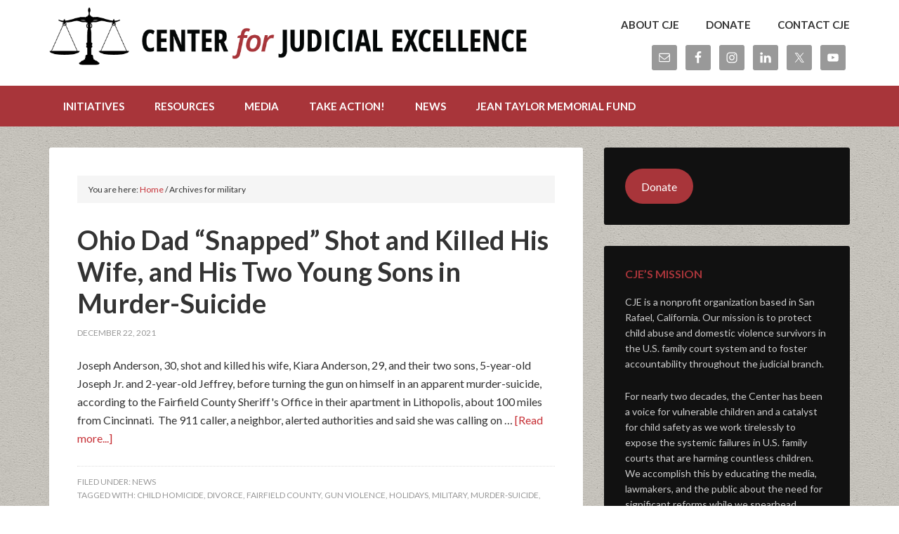

--- FILE ---
content_type: text/html; charset=UTF-8
request_url: https://centerforjudicialexcellence.org/tag/military/
body_size: 9540
content:
<!DOCTYPE html>
<html lang="en-US">
<head >
<meta charset="UTF-8" />
		<meta name="robots" content="noindex" />
		<meta name="viewport" content="width=device-width, initial-scale=1" />
<title>military – Center for Judicial Excellence</title>
<meta name='robots' content='max-image-preview:large' />
	<style>img:is([sizes="auto" i], [sizes^="auto," i]) { contain-intrinsic-size: 3000px 1500px }</style>
	
			<style type="text/css">
				.slide-excerpt { width: 35%; }
				.slide-excerpt { bottom: 0; }
				.slide-excerpt { left: 0; }
				.flexslider { max-width: 6912px; max-height: 3456px; }
				.slide-image { max-height: 3456px; }
			</style>
			<style type="text/css">
				@media only screen
				and (min-device-width : 320px)
				and (max-device-width : 480px) {
					.slide-excerpt { display: none !important; }
				}
			</style> <link rel='dns-prefetch' href='//stats.wp.com' />
<link rel='dns-prefetch' href='//fonts.googleapis.com' />
<link rel='dns-prefetch' href='//v0.wordpress.com' />
<link rel='preconnect' href='//i0.wp.com' />
<link rel="alternate" type="application/rss+xml" title="Center for Judicial Excellence &raquo; Feed" href="https://centerforjudicialexcellence.org/feed/" />
<link rel="alternate" type="application/rss+xml" title="Center for Judicial Excellence &raquo; Comments Feed" href="https://centerforjudicialexcellence.org/comments/feed/" />
<link rel="alternate" type="application/rss+xml" title="Center for Judicial Excellence &raquo; military Tag Feed" href="https://centerforjudicialexcellence.org/tag/military/feed/" />
<link rel="canonical" href="https://centerforjudicialexcellence.org/tag/military/" />
<script type="text/javascript">
/* <![CDATA[ */
window._wpemojiSettings = {"baseUrl":"https:\/\/s.w.org\/images\/core\/emoji\/15.0.3\/72x72\/","ext":".png","svgUrl":"https:\/\/s.w.org\/images\/core\/emoji\/15.0.3\/svg\/","svgExt":".svg","source":{"concatemoji":"https:\/\/centerforjudicialexcellence.org\/wp-includes\/js\/wp-emoji-release.min.js?ver=6.7.4"}};
/*! This file is auto-generated */
!function(i,n){var o,s,e;function c(e){try{var t={supportTests:e,timestamp:(new Date).valueOf()};sessionStorage.setItem(o,JSON.stringify(t))}catch(e){}}function p(e,t,n){e.clearRect(0,0,e.canvas.width,e.canvas.height),e.fillText(t,0,0);var t=new Uint32Array(e.getImageData(0,0,e.canvas.width,e.canvas.height).data),r=(e.clearRect(0,0,e.canvas.width,e.canvas.height),e.fillText(n,0,0),new Uint32Array(e.getImageData(0,0,e.canvas.width,e.canvas.height).data));return t.every(function(e,t){return e===r[t]})}function u(e,t,n){switch(t){case"flag":return n(e,"\ud83c\udff3\ufe0f\u200d\u26a7\ufe0f","\ud83c\udff3\ufe0f\u200b\u26a7\ufe0f")?!1:!n(e,"\ud83c\uddfa\ud83c\uddf3","\ud83c\uddfa\u200b\ud83c\uddf3")&&!n(e,"\ud83c\udff4\udb40\udc67\udb40\udc62\udb40\udc65\udb40\udc6e\udb40\udc67\udb40\udc7f","\ud83c\udff4\u200b\udb40\udc67\u200b\udb40\udc62\u200b\udb40\udc65\u200b\udb40\udc6e\u200b\udb40\udc67\u200b\udb40\udc7f");case"emoji":return!n(e,"\ud83d\udc26\u200d\u2b1b","\ud83d\udc26\u200b\u2b1b")}return!1}function f(e,t,n){var r="undefined"!=typeof WorkerGlobalScope&&self instanceof WorkerGlobalScope?new OffscreenCanvas(300,150):i.createElement("canvas"),a=r.getContext("2d",{willReadFrequently:!0}),o=(a.textBaseline="top",a.font="600 32px Arial",{});return e.forEach(function(e){o[e]=t(a,e,n)}),o}function t(e){var t=i.createElement("script");t.src=e,t.defer=!0,i.head.appendChild(t)}"undefined"!=typeof Promise&&(o="wpEmojiSettingsSupports",s=["flag","emoji"],n.supports={everything:!0,everythingExceptFlag:!0},e=new Promise(function(e){i.addEventListener("DOMContentLoaded",e,{once:!0})}),new Promise(function(t){var n=function(){try{var e=JSON.parse(sessionStorage.getItem(o));if("object"==typeof e&&"number"==typeof e.timestamp&&(new Date).valueOf()<e.timestamp+604800&&"object"==typeof e.supportTests)return e.supportTests}catch(e){}return null}();if(!n){if("undefined"!=typeof Worker&&"undefined"!=typeof OffscreenCanvas&&"undefined"!=typeof URL&&URL.createObjectURL&&"undefined"!=typeof Blob)try{var e="postMessage("+f.toString()+"("+[JSON.stringify(s),u.toString(),p.toString()].join(",")+"));",r=new Blob([e],{type:"text/javascript"}),a=new Worker(URL.createObjectURL(r),{name:"wpTestEmojiSupports"});return void(a.onmessage=function(e){c(n=e.data),a.terminate(),t(n)})}catch(e){}c(n=f(s,u,p))}t(n)}).then(function(e){for(var t in e)n.supports[t]=e[t],n.supports.everything=n.supports.everything&&n.supports[t],"flag"!==t&&(n.supports.everythingExceptFlag=n.supports.everythingExceptFlag&&n.supports[t]);n.supports.everythingExceptFlag=n.supports.everythingExceptFlag&&!n.supports.flag,n.DOMReady=!1,n.readyCallback=function(){n.DOMReady=!0}}).then(function(){return e}).then(function(){var e;n.supports.everything||(n.readyCallback(),(e=n.source||{}).concatemoji?t(e.concatemoji):e.wpemoji&&e.twemoji&&(t(e.twemoji),t(e.wpemoji)))}))}((window,document),window._wpemojiSettings);
/* ]]> */
</script>
<link rel='stylesheet' id='outreach-pro-theme-css' href='https://centerforjudicialexcellence.org/wp-content/themes/outreach-pro/style.css?ver=3.0.0' type='text/css' media='all' />
<style id='wp-emoji-styles-inline-css' type='text/css'>

	img.wp-smiley, img.emoji {
		display: inline !important;
		border: none !important;
		box-shadow: none !important;
		height: 1em !important;
		width: 1em !important;
		margin: 0 0.07em !important;
		vertical-align: -0.1em !important;
		background: none !important;
		padding: 0 !important;
	}
</style>
<link rel='stylesheet' id='wp-block-library-css' href='https://centerforjudicialexcellence.org/wp-includes/css/dist/block-library/style.min.css?ver=6.7.4' type='text/css' media='all' />
<style id='classic-theme-styles-inline-css' type='text/css'>
/*! This file is auto-generated */
.wp-block-button__link{color:#fff;background-color:#32373c;border-radius:9999px;box-shadow:none;text-decoration:none;padding:calc(.667em + 2px) calc(1.333em + 2px);font-size:1.125em}.wp-block-file__button{background:#32373c;color:#fff;text-decoration:none}
</style>
<style id='global-styles-inline-css' type='text/css'>
:root{--wp--preset--aspect-ratio--square: 1;--wp--preset--aspect-ratio--4-3: 4/3;--wp--preset--aspect-ratio--3-4: 3/4;--wp--preset--aspect-ratio--3-2: 3/2;--wp--preset--aspect-ratio--2-3: 2/3;--wp--preset--aspect-ratio--16-9: 16/9;--wp--preset--aspect-ratio--9-16: 9/16;--wp--preset--color--black: #000000;--wp--preset--color--cyan-bluish-gray: #abb8c3;--wp--preset--color--white: #ffffff;--wp--preset--color--pale-pink: #f78da7;--wp--preset--color--vivid-red: #cf2e2e;--wp--preset--color--luminous-vivid-orange: #ff6900;--wp--preset--color--luminous-vivid-amber: #fcb900;--wp--preset--color--light-green-cyan: #7bdcb5;--wp--preset--color--vivid-green-cyan: #00d084;--wp--preset--color--pale-cyan-blue: #8ed1fc;--wp--preset--color--vivid-cyan-blue: #0693e3;--wp--preset--color--vivid-purple: #9b51e0;--wp--preset--gradient--vivid-cyan-blue-to-vivid-purple: linear-gradient(135deg,rgba(6,147,227,1) 0%,rgb(155,81,224) 100%);--wp--preset--gradient--light-green-cyan-to-vivid-green-cyan: linear-gradient(135deg,rgb(122,220,180) 0%,rgb(0,208,130) 100%);--wp--preset--gradient--luminous-vivid-amber-to-luminous-vivid-orange: linear-gradient(135deg,rgba(252,185,0,1) 0%,rgba(255,105,0,1) 100%);--wp--preset--gradient--luminous-vivid-orange-to-vivid-red: linear-gradient(135deg,rgba(255,105,0,1) 0%,rgb(207,46,46) 100%);--wp--preset--gradient--very-light-gray-to-cyan-bluish-gray: linear-gradient(135deg,rgb(238,238,238) 0%,rgb(169,184,195) 100%);--wp--preset--gradient--cool-to-warm-spectrum: linear-gradient(135deg,rgb(74,234,220) 0%,rgb(151,120,209) 20%,rgb(207,42,186) 40%,rgb(238,44,130) 60%,rgb(251,105,98) 80%,rgb(254,248,76) 100%);--wp--preset--gradient--blush-light-purple: linear-gradient(135deg,rgb(255,206,236) 0%,rgb(152,150,240) 100%);--wp--preset--gradient--blush-bordeaux: linear-gradient(135deg,rgb(254,205,165) 0%,rgb(254,45,45) 50%,rgb(107,0,62) 100%);--wp--preset--gradient--luminous-dusk: linear-gradient(135deg,rgb(255,203,112) 0%,rgb(199,81,192) 50%,rgb(65,88,208) 100%);--wp--preset--gradient--pale-ocean: linear-gradient(135deg,rgb(255,245,203) 0%,rgb(182,227,212) 50%,rgb(51,167,181) 100%);--wp--preset--gradient--electric-grass: linear-gradient(135deg,rgb(202,248,128) 0%,rgb(113,206,126) 100%);--wp--preset--gradient--midnight: linear-gradient(135deg,rgb(2,3,129) 0%,rgb(40,116,252) 100%);--wp--preset--font-size--small: 13px;--wp--preset--font-size--medium: 20px;--wp--preset--font-size--large: 36px;--wp--preset--font-size--x-large: 42px;--wp--preset--spacing--20: 0.44rem;--wp--preset--spacing--30: 0.67rem;--wp--preset--spacing--40: 1rem;--wp--preset--spacing--50: 1.5rem;--wp--preset--spacing--60: 2.25rem;--wp--preset--spacing--70: 3.38rem;--wp--preset--spacing--80: 5.06rem;--wp--preset--shadow--natural: 6px 6px 9px rgba(0, 0, 0, 0.2);--wp--preset--shadow--deep: 12px 12px 50px rgba(0, 0, 0, 0.4);--wp--preset--shadow--sharp: 6px 6px 0px rgba(0, 0, 0, 0.2);--wp--preset--shadow--outlined: 6px 6px 0px -3px rgba(255, 255, 255, 1), 6px 6px rgba(0, 0, 0, 1);--wp--preset--shadow--crisp: 6px 6px 0px rgba(0, 0, 0, 1);}:where(.is-layout-flex){gap: 0.5em;}:where(.is-layout-grid){gap: 0.5em;}body .is-layout-flex{display: flex;}.is-layout-flex{flex-wrap: wrap;align-items: center;}.is-layout-flex > :is(*, div){margin: 0;}body .is-layout-grid{display: grid;}.is-layout-grid > :is(*, div){margin: 0;}:where(.wp-block-columns.is-layout-flex){gap: 2em;}:where(.wp-block-columns.is-layout-grid){gap: 2em;}:where(.wp-block-post-template.is-layout-flex){gap: 1.25em;}:where(.wp-block-post-template.is-layout-grid){gap: 1.25em;}.has-black-color{color: var(--wp--preset--color--black) !important;}.has-cyan-bluish-gray-color{color: var(--wp--preset--color--cyan-bluish-gray) !important;}.has-white-color{color: var(--wp--preset--color--white) !important;}.has-pale-pink-color{color: var(--wp--preset--color--pale-pink) !important;}.has-vivid-red-color{color: var(--wp--preset--color--vivid-red) !important;}.has-luminous-vivid-orange-color{color: var(--wp--preset--color--luminous-vivid-orange) !important;}.has-luminous-vivid-amber-color{color: var(--wp--preset--color--luminous-vivid-amber) !important;}.has-light-green-cyan-color{color: var(--wp--preset--color--light-green-cyan) !important;}.has-vivid-green-cyan-color{color: var(--wp--preset--color--vivid-green-cyan) !important;}.has-pale-cyan-blue-color{color: var(--wp--preset--color--pale-cyan-blue) !important;}.has-vivid-cyan-blue-color{color: var(--wp--preset--color--vivid-cyan-blue) !important;}.has-vivid-purple-color{color: var(--wp--preset--color--vivid-purple) !important;}.has-black-background-color{background-color: var(--wp--preset--color--black) !important;}.has-cyan-bluish-gray-background-color{background-color: var(--wp--preset--color--cyan-bluish-gray) !important;}.has-white-background-color{background-color: var(--wp--preset--color--white) !important;}.has-pale-pink-background-color{background-color: var(--wp--preset--color--pale-pink) !important;}.has-vivid-red-background-color{background-color: var(--wp--preset--color--vivid-red) !important;}.has-luminous-vivid-orange-background-color{background-color: var(--wp--preset--color--luminous-vivid-orange) !important;}.has-luminous-vivid-amber-background-color{background-color: var(--wp--preset--color--luminous-vivid-amber) !important;}.has-light-green-cyan-background-color{background-color: var(--wp--preset--color--light-green-cyan) !important;}.has-vivid-green-cyan-background-color{background-color: var(--wp--preset--color--vivid-green-cyan) !important;}.has-pale-cyan-blue-background-color{background-color: var(--wp--preset--color--pale-cyan-blue) !important;}.has-vivid-cyan-blue-background-color{background-color: var(--wp--preset--color--vivid-cyan-blue) !important;}.has-vivid-purple-background-color{background-color: var(--wp--preset--color--vivid-purple) !important;}.has-black-border-color{border-color: var(--wp--preset--color--black) !important;}.has-cyan-bluish-gray-border-color{border-color: var(--wp--preset--color--cyan-bluish-gray) !important;}.has-white-border-color{border-color: var(--wp--preset--color--white) !important;}.has-pale-pink-border-color{border-color: var(--wp--preset--color--pale-pink) !important;}.has-vivid-red-border-color{border-color: var(--wp--preset--color--vivid-red) !important;}.has-luminous-vivid-orange-border-color{border-color: var(--wp--preset--color--luminous-vivid-orange) !important;}.has-luminous-vivid-amber-border-color{border-color: var(--wp--preset--color--luminous-vivid-amber) !important;}.has-light-green-cyan-border-color{border-color: var(--wp--preset--color--light-green-cyan) !important;}.has-vivid-green-cyan-border-color{border-color: var(--wp--preset--color--vivid-green-cyan) !important;}.has-pale-cyan-blue-border-color{border-color: var(--wp--preset--color--pale-cyan-blue) !important;}.has-vivid-cyan-blue-border-color{border-color: var(--wp--preset--color--vivid-cyan-blue) !important;}.has-vivid-purple-border-color{border-color: var(--wp--preset--color--vivid-purple) !important;}.has-vivid-cyan-blue-to-vivid-purple-gradient-background{background: var(--wp--preset--gradient--vivid-cyan-blue-to-vivid-purple) !important;}.has-light-green-cyan-to-vivid-green-cyan-gradient-background{background: var(--wp--preset--gradient--light-green-cyan-to-vivid-green-cyan) !important;}.has-luminous-vivid-amber-to-luminous-vivid-orange-gradient-background{background: var(--wp--preset--gradient--luminous-vivid-amber-to-luminous-vivid-orange) !important;}.has-luminous-vivid-orange-to-vivid-red-gradient-background{background: var(--wp--preset--gradient--luminous-vivid-orange-to-vivid-red) !important;}.has-very-light-gray-to-cyan-bluish-gray-gradient-background{background: var(--wp--preset--gradient--very-light-gray-to-cyan-bluish-gray) !important;}.has-cool-to-warm-spectrum-gradient-background{background: var(--wp--preset--gradient--cool-to-warm-spectrum) !important;}.has-blush-light-purple-gradient-background{background: var(--wp--preset--gradient--blush-light-purple) !important;}.has-blush-bordeaux-gradient-background{background: var(--wp--preset--gradient--blush-bordeaux) !important;}.has-luminous-dusk-gradient-background{background: var(--wp--preset--gradient--luminous-dusk) !important;}.has-pale-ocean-gradient-background{background: var(--wp--preset--gradient--pale-ocean) !important;}.has-electric-grass-gradient-background{background: var(--wp--preset--gradient--electric-grass) !important;}.has-midnight-gradient-background{background: var(--wp--preset--gradient--midnight) !important;}.has-small-font-size{font-size: var(--wp--preset--font-size--small) !important;}.has-medium-font-size{font-size: var(--wp--preset--font-size--medium) !important;}.has-large-font-size{font-size: var(--wp--preset--font-size--large) !important;}.has-x-large-font-size{font-size: var(--wp--preset--font-size--x-large) !important;}
:where(.wp-block-post-template.is-layout-flex){gap: 1.25em;}:where(.wp-block-post-template.is-layout-grid){gap: 1.25em;}
:where(.wp-block-columns.is-layout-flex){gap: 2em;}:where(.wp-block-columns.is-layout-grid){gap: 2em;}
:root :where(.wp-block-pullquote){font-size: 1.5em;line-height: 1.6;}
</style>
<link rel='stylesheet' id='mc4wp-form-basic-css' href='https://centerforjudicialexcellence.org/wp-content/plugins/mailchimp-for-wp/assets/css/form-basic.css?ver=4.11.1' type='text/css' media='all' />
<link rel='stylesheet' id='google-fonts-css' href='//fonts.googleapis.com/css?family=Lato%3A400%2C700&#038;ver=3.0.0' type='text/css' media='all' />
<link rel='stylesheet' id='simple-social-icons-font-css' href='https://centerforjudicialexcellence.org/wp-content/plugins/simple-social-icons/css/style.css?ver=4.0.0' type='text/css' media='all' />
<link rel='stylesheet' id='slider_styles-css' href='https://centerforjudicialexcellence.org/wp-content/plugins/genesis-responsive-slider/assets/style.css?ver=1.0.1' type='text/css' media='all' />
<script type="text/javascript" src="https://centerforjudicialexcellence.org/wp-includes/js/jquery/jquery.min.js?ver=3.7.1" id="jquery-core-js"></script>
<script type="text/javascript" src="https://centerforjudicialexcellence.org/wp-includes/js/jquery/jquery-migrate.min.js?ver=3.4.1" id="jquery-migrate-js"></script>
<script type="text/javascript" src="https://centerforjudicialexcellence.org/wp-content/themes/outreach-pro/js/responsive-menu.js?ver=1.0.0" id="outreach-responsive-menu-js"></script>
<link rel="https://api.w.org/" href="https://centerforjudicialexcellence.org/wp-json/" /><link rel="alternate" title="JSON" type="application/json" href="https://centerforjudicialexcellence.org/wp-json/wp/v2/tags/234" /><link rel="EditURI" type="application/rsd+xml" title="RSD" href="https://centerforjudicialexcellence.org/xmlrpc.php?rsd" />
	<style>img#wpstats{display:none}</style>
		<link rel="icon" href="https://centerforjudicialexcellence.org/wp-content/themes/outreach-pro/images/favicon.ico" />
<script type="text/javascript">

  var _gaq = _gaq || [];
  _gaq.push(['_setAccount', 'UA-10164418-2']);
  _gaq.push(['_trackPageview']);

  (function() {
    var ga = document.createElement('script'); ga.type = 'text/javascript'; ga.async = true;
    ga.src = ('https:' == document.location.protocol ? 'https://ssl' : 'http://www') + '.google-analytics.com/ga.js';
    var s = document.getElementsByTagName('script')[0]; s.parentNode.insertBefore(ga, s);
  })();

</script>
<!-- Jetpack Open Graph Tags -->
<meta property="og:type" content="website" />
<meta property="og:title" content="military – Center for Judicial Excellence" />
<meta property="og:url" content="https://centerforjudicialexcellence.org/tag/military/" />
<meta property="og:site_name" content="Center for Judicial Excellence" />
<meta property="og:image" content="https://s0.wp.com/i/blank.jpg" />
<meta property="og:image:width" content="200" />
<meta property="og:image:height" content="200" />
<meta property="og:image:alt" content="" />
<meta property="og:locale" content="en_US" />

<!-- End Jetpack Open Graph Tags -->
</head>
<body class="archive tag tag-military tag-234 header-image content-sidebar genesis-breadcrumbs-visible genesis-footer-widgets-visible" itemscope itemtype="https://schema.org/WebPage"><div class="site-container"><header class="site-header" itemscope itemtype="https://schema.org/WPHeader"><div class="wrap"><div class="title-area"><p class="site-title" itemprop="headline"><a href="https://centerforjudicialexcellence.org/">Center for Judicial Excellence</a></p><p class="site-description" itemprop="description">Justice. Accountability. Integrity.</p></div><div class="widget-area header-widget-area"><section id="nav_menu-2" class="widget widget_nav_menu"><div class="widget-wrap"><nav class="nav-header" itemscope itemtype="https://schema.org/SiteNavigationElement"><ul id="menu-top-menu" class="menu genesis-nav-menu"><li id="menu-item-28" class="menu-item menu-item-type-post_type menu-item-object-page menu-item-has-children menu-item-28"><a href="https://centerforjudicialexcellence.org/about-us/" itemprop="url"><span itemprop="name">About CJE</span></a>
<ul class="sub-menu">
	<li id="menu-item-416" class="menu-item menu-item-type-post_type menu-item-object-page menu-item-416"><a href="https://centerforjudicialexcellence.org/about-us/cje-board-of-directors/" itemprop="url"><span itemprop="name">Meet Our Board of Directors</span></a></li>
	<li id="menu-item-419" class="menu-item menu-item-type-post_type menu-item-object-page menu-item-419"><a href="https://centerforjudicialexcellence.org/about-us/cje-staff/" itemprop="url"><span itemprop="name">CJE Staff</span></a></li>
</ul>
</li>
<li id="menu-item-29" class="menu-item menu-item-type-post_type menu-item-object-page menu-item-29"><a href="https://centerforjudicialexcellence.org/donate/" itemprop="url"><span itemprop="name">Donate</span></a></li>
<li id="menu-item-30" class="menu-item menu-item-type-post_type menu-item-object-page menu-item-30"><a href="https://centerforjudicialexcellence.org/contact-cje/" itemprop="url"><span itemprop="name">Contact CJE</span></a></li>
</ul></nav></div></section>
<section id="simple-social-icons-2" class="widget simple-social-icons"><div class="widget-wrap"><ul class="alignright"><li class="ssi-email"><a href="mailto:info@centerforjudicialexcellence.org" ><svg role="img" class="social-email" aria-labelledby="social-email-2"><title id="social-email-2">Email</title><use xlink:href="https://centerforjudicialexcellence.org/wp-content/plugins/simple-social-icons/symbol-defs.svg#social-email"></use></svg></a></li><li class="ssi-facebook"><a href="https://www.facebook.com/centerforjudicialexcellence" target="_blank" rel="noopener noreferrer"><svg role="img" class="social-facebook" aria-labelledby="social-facebook-2"><title id="social-facebook-2">Facebook</title><use xlink:href="https://centerforjudicialexcellence.org/wp-content/plugins/simple-social-icons/symbol-defs.svg#social-facebook"></use></svg></a></li><li class="ssi-instagram"><a href="https://www.instagram.com/cjemarin/" target="_blank" rel="noopener noreferrer"><svg role="img" class="social-instagram" aria-labelledby="social-instagram-2"><title id="social-instagram-2">Instagram</title><use xlink:href="https://centerforjudicialexcellence.org/wp-content/plugins/simple-social-icons/symbol-defs.svg#social-instagram"></use></svg></a></li><li class="ssi-linkedin"><a href="https://www.linkedin.com/company/ctr-for-judicial-excellence" target="_blank" rel="noopener noreferrer"><svg role="img" class="social-linkedin" aria-labelledby="social-linkedin-2"><title id="social-linkedin-2">LinkedIn</title><use xlink:href="https://centerforjudicialexcellence.org/wp-content/plugins/simple-social-icons/symbol-defs.svg#social-linkedin"></use></svg></a></li><li class="ssi-twitter"><a href="https://www.twitter.com/JudicialCenter" target="_blank" rel="noopener noreferrer"><svg role="img" class="social-twitter" aria-labelledby="social-twitter-2"><title id="social-twitter-2">Twitter</title><use xlink:href="https://centerforjudicialexcellence.org/wp-content/plugins/simple-social-icons/symbol-defs.svg#social-twitter"></use></svg></a></li><li class="ssi-youtube"><a href="https://www.youtube.com/channel/UCSUQqXY6aZr7WeILMym-LQA" target="_blank" rel="noopener noreferrer"><svg role="img" class="social-youtube" aria-labelledby="social-youtube-2"><title id="social-youtube-2">YouTube</title><use xlink:href="https://centerforjudicialexcellence.org/wp-content/plugins/simple-social-icons/symbol-defs.svg#social-youtube"></use></svg></a></li></ul></div></section>
</div></div></header><nav class="nav-primary" aria-label="Main" itemscope itemtype="https://schema.org/SiteNavigationElement"><div class="wrap"><ul id="menu-main-menu" class="menu genesis-nav-menu menu-primary"><li id="menu-item-22" class="menu-item menu-item-type-post_type menu-item-object-page menu-item-has-children menu-item-22"><a href="https://centerforjudicialexcellence.org/cje-projects-initiatives/" itemprop="url"><span itemprop="name">Initiatives</span></a>
<ul class="sub-menu">
	<li id="menu-item-467" class="menu-item menu-item-type-post_type menu-item-object-page menu-item-has-children menu-item-467"><a href="https://centerforjudicialexcellence.org/cje-advocacy/" itemprop="url"><span itemprop="name">Advocacy &#038; Legislation</span></a>
	<ul class="sub-menu">
		<li id="menu-item-5326" class="menu-item menu-item-type-post_type menu-item-object-page menu-item-5326"><a href="https://centerforjudicialexcellence.org/cje-advocacy/" itemprop="url"><span itemprop="name">Media Advocacy</span></a></li>
		<li id="menu-item-3379" class="menu-item menu-item-type-post_type menu-item-object-page menu-item-3379"><a href="https://centerforjudicialexcellence.org/cje-advocacy/policy-legislation/" itemprop="url"><span itemprop="name">Policy &#038; Legislation</span></a></li>
		<li id="menu-item-3380" class="menu-item menu-item-type-post_type menu-item-object-page menu-item-3380"><a href="https://centerforjudicialexcellence.org/cje-advocacy/prior-legislative-victories/" itemprop="url"><span itemprop="name">Prior Legislative Victories</span></a></li>
	</ul>
</li>
	<li id="menu-item-6917" class="menu-item menu-item-type-post_type menu-item-object-page menu-item-has-children menu-item-6917"><a href="https://centerforjudicialexcellence.org/youth-speak/" itemprop="url"><span itemprop="name">CJE Youth Speak</span></a>
	<ul class="sub-menu">
		<li id="menu-item-7395" class="menu-item menu-item-type-post_type menu-item-object-page menu-item-7395"><a href="https://centerforjudicialexcellence.org/reunificationcamps/" itemprop="url"><span itemprop="name">Forced “Reunification Camps”</span></a></li>
	</ul>
</li>
	<li id="menu-item-4678" class="menu-item menu-item-type-post_type menu-item-object-page menu-item-4678"><a href="https://centerforjudicialexcellence.org/cje-projects-initiatives/child-murder-data/" itemprop="url"><span itemprop="name">U.S. Divorce Child Murder Data</span></a></li>
	<li id="menu-item-5774" class="menu-item menu-item-type-post_type menu-item-object-page menu-item-5774"><a href="https://centerforjudicialexcellence.org/cje-projects-initiatives/oversight-agencies/" itemprop="url"><span itemprop="name">Educating Oversight Agencies</span></a></li>
	<li id="menu-item-2302" class="menu-item menu-item-type-post_type menu-item-object-page menu-item-2302"><a href="https://centerforjudicialexcellence.org/cje-projects-initiatives/marin-court-misconduct/" itemprop="url"><span itemprop="name">Marin Court Misconduct</span></a></li>
</ul>
</li>
<li id="menu-item-25" class="menu-item menu-item-type-post_type menu-item-object-page menu-item-has-children menu-item-25"><a href="https://centerforjudicialexcellence.org/resources/" itemprop="url"><span itemprop="name">Resources</span></a>
<ul class="sub-menu">
	<li id="menu-item-447" class="menu-item menu-item-type-post_type menu-item-object-page menu-item-447"><a href="https://centerforjudicialexcellence.org/resources/family-court-crisis-background/" itemprop="url"><span itemprop="name">Family Court Crisis Background</span></a></li>
	<li id="menu-item-444" class="menu-item menu-item-type-post_type menu-item-object-page menu-item-444"><a href="https://centerforjudicialexcellence.org/resources/domestic-violence-child-abuse-resources/" itemprop="url"><span itemprop="name">Domestic Violence &#038; Child Abuse Resources</span></a></li>
	<li id="menu-item-446" class="menu-item menu-item-type-post_type menu-item-object-page menu-item-446"><a href="https://centerforjudicialexcellence.org/resources/pro-bono-services-self-help-centers-court-information/" itemprop="url"><span itemprop="name">Pro Bono Services, Self-Help Centers &#038; Court Information</span></a></li>
	<li id="menu-item-7714" class="menu-item menu-item-type-post_type menu-item-object-page menu-item-7714"><a href="https://centerforjudicialexcellence.org/resources/ivat-conference-presentation/" itemprop="url"><span itemprop="name">IVAT Conference Presentation</span></a></li>
	<li id="menu-item-7950" class="menu-item menu-item-type-post_type menu-item-object-page menu-item-7950"><a href="https://centerforjudicialexcellence.org/resources/survivor-led-advocacy-efforts/" itemprop="url"><span itemprop="name">Survivor-Led Advocacy Efforts</span></a></li>
</ul>
</li>
<li id="menu-item-1465" class="menu-item menu-item-type-post_type menu-item-object-page menu-item-has-children menu-item-1465"><a href="https://centerforjudicialexcellence.org/multimedia/" itemprop="url"><span itemprop="name">Media</span></a>
<ul class="sub-menu">
	<li id="menu-item-6968" class="menu-item menu-item-type-post_type menu-item-object-page menu-item-6968"><a href="https://centerforjudicialexcellence.org/multimedia/allen-v-farrow-panel-discussion/" itemprop="url"><span itemprop="name">Allen v. Farrow 2021 Panel Discussion</span></a></li>
	<li id="menu-item-474" class="menu-item menu-item-type-post_type menu-item-object-page menu-item-474"><a href="https://centerforjudicialexcellence.org/multimedia/kids-of-divorce-speak-out/" itemprop="url"><span itemprop="name">Kids of Divorce Speak Out</span></a></li>
	<li id="menu-item-3391" class="menu-item menu-item-type-post_type menu-item-object-page menu-item-has-children menu-item-3391"><a href="https://centerforjudicialexcellence.org/multimedia/cje-in-the-news/" itemprop="url"><span itemprop="name">CJE in the News</span></a>
	<ul class="sub-menu">
		<li id="menu-item-4581" class="menu-item menu-item-type-post_type menu-item-object-page menu-item-4581"><a href="https://centerforjudicialexcellence.org/multimedia/cje-in-the-news/print/" itemprop="url"><span itemprop="name">Online &#038; Print</span></a></li>
		<li id="menu-item-4582" class="menu-item menu-item-type-post_type menu-item-object-page menu-item-4582"><a href="https://centerforjudicialexcellence.org/multimedia/cje-in-the-news/tv-radio/" itemprop="url"><span itemprop="name">TV &#038; Radio</span></a></li>
		<li id="menu-item-4583" class="menu-item menu-item-type-post_type menu-item-object-page menu-item-4583"><a href="https://centerforjudicialexcellence.org/multimedia/cje-in-the-news/press-releases/" itemprop="url"><span itemprop="name">Press Releases</span></a></li>
	</ul>
</li>
	<li id="menu-item-1261" class="menu-item menu-item-type-post_type menu-item-object-page menu-item-1261"><a href="https://centerforjudicialexcellence.org/multimedia/the-directors-corner/" itemprop="url"><span itemprop="name">The Director’s Corner</span></a></li>
	<li id="menu-item-2951" class="menu-item menu-item-type-post_type menu-item-object-page menu-item-has-children menu-item-2951"><a href="https://centerforjudicialexcellence.org/cje-projects-initiatives/" itemprop="url"><span itemprop="name">Special Projects</span></a>
	<ul class="sub-menu">
		<li id="menu-item-469" class="menu-item menu-item-type-post_type menu-item-object-page menu-item-469"><a href="https://centerforjudicialexcellence.org/multimedia/family-court-crisis-our-children-at-risk-film/" itemprop="url"><span itemprop="name">Film</span></a></li>
		<li id="menu-item-1361" class="menu-item menu-item-type-post_type menu-item-object-page menu-item-1361"><a href="https://centerforjudicialexcellence.org/multimedia/family-court-crisis-online-photo-exhibit/" itemprop="url"><span itemprop="name">Photo Exhibit</span></a></li>
		<li id="menu-item-475" class="menu-item menu-item-type-post_type menu-item-object-page menu-item-475"><a href="https://centerforjudicialexcellence.org/multimedia/family-court-crisis-video-slideshow/" itemprop="url"><span itemprop="name">Slideshow</span></a></li>
	</ul>
</li>
	<li id="menu-item-1488" class="menu-item menu-item-type-custom menu-item-object-custom menu-item-1488"><a href="https://centerforjudicialexcellence.org/multimedia/" itemprop="url"><span itemprop="name">Photo Gallery</span></a></li>
	<li id="menu-item-3093" class="menu-item menu-item-type-custom menu-item-object-custom menu-item-has-children menu-item-3093"><a href="https://centerforjudicialexcellence.org/take-action/upcoming-events/" itemprop="url"><span itemprop="name">Events</span></a>
	<ul class="sub-menu">
		<li id="menu-item-5313" class="menu-item menu-item-type-post_type menu-item-object-page menu-item-has-children menu-item-5313"><a href="https://centerforjudicialexcellence.org/?page_id=520" itemprop="url"><span itemprop="name">Upcoming Events</span></a>
		<ul class="sub-menu">
			<li id="menu-item-6717" class="menu-item menu-item-type-post_type menu-item-object-page menu-item-6717"><a href="https://centerforjudicialexcellence.org/?page_id=6712" itemprop="url"><span itemprop="name">Advocacy Training</span></a></li>
		</ul>
</li>
		<li id="menu-item-1550" class="menu-item menu-item-type-post_type menu-item-object-page menu-item-has-children menu-item-1550"><a href="https://centerforjudicialexcellence.org/?page_id=128" itemprop="url"><span itemprop="name">Previous Forums &#038; Events</span></a>
		<ul class="sub-menu">
			<li id="menu-item-6718" class="menu-item menu-item-type-post_type menu-item-object-page menu-item-6718"><a href="https://centerforjudicialexcellence.org/multimedia/allen-v-farrow-panel-discussion/" itemprop="url"><span itemprop="name">Allen v. Farrow 2021 Panel Discussion</span></a></li>
			<li id="menu-item-6072" class="menu-item menu-item-type-post_type menu-item-object-page menu-item-6072"><a href="https://centerforjudicialexcellence.org/santa-monica-weekend/" itemprop="url"><span itemprop="name">Santa Monica Weekend</span></a></li>
			<li id="menu-item-6086" class="menu-item menu-item-type-post_type menu-item-object-page menu-item-6086"><a href="https://centerforjudicialexcellence.org/santa-monica-weekend/peoples-choice-award/" itemprop="url"><span itemprop="name">People&#8217;s Choice Award!</span></a></li>
			<li id="menu-item-3741" class="menu-item menu-item-type-post_type menu-item-object-page menu-item-3741"><a href="https://centerforjudicialexcellence.org/cje-projects-initiatives/10-year-anniversary-campaign/" itemprop="url"><span itemprop="name">10 Year Anniversary Campaign</span></a></li>
		</ul>
</li>
	</ul>
</li>
</ul>
</li>
<li id="menu-item-26" class="menu-item menu-item-type-post_type menu-item-object-page menu-item-has-children menu-item-26"><a href="https://centerforjudicialexcellence.org/take-action/" itemprop="url"><span itemprop="name">Take Action!</span></a>
<ul class="sub-menu">
	<li id="menu-item-6654" class="menu-item menu-item-type-post_type menu-item-object-page menu-item-6654"><a href="https://centerforjudicialexcellence.org/donate/" itemprop="url"><span itemprop="name">Donate</span></a></li>
	<li id="menu-item-6709" class="menu-item menu-item-type-post_type menu-item-object-page menu-item-6709"><a href="https://centerforjudicialexcellence.org/volunteer/" itemprop="url"><span itemprop="name">Volunteer</span></a></li>
	<li id="menu-item-6710" class="menu-item menu-item-type-post_type menu-item-object-page menu-item-6710"><a href="https://centerforjudicialexcellence.org/advocacytraining/" itemprop="url"><span itemprop="name">Advocacy Training Sign-Up</span></a></li>
	<li id="menu-item-6711" class="menu-item menu-item-type-post_type menu-item-object-page menu-item-6711"><a href="https://centerforjudicialexcellence.org/get-social/" itemprop="url"><span itemprop="name">Get Social</span></a></li>
</ul>
</li>
<li id="menu-item-489" class="menu-item menu-item-type-taxonomy menu-item-object-category menu-item-489"><a href="https://centerforjudicialexcellence.org/category/news/" itemprop="url"><span itemprop="name">News</span></a></li>
<li id="menu-item-8226" class="menu-item menu-item-type-post_type menu-item-object-page menu-item-8226"><a href="https://centerforjudicialexcellence.org/jean-taylor-memorial-fund/" itemprop="url"><span itemprop="name">Jean Taylor Memorial Fund</span></a></li>
</ul></div></nav><div class="site-inner"><div class="wrap"><div class="content-sidebar-wrap"><main class="content"><div class="breadcrumb" itemscope itemtype="https://schema.org/BreadcrumbList">You are here: <span class="breadcrumb-link-wrap" itemprop="itemListElement" itemscope itemtype="https://schema.org/ListItem"><a class="breadcrumb-link" href="https://centerforjudicialexcellence.org/" itemprop="item"><span class="breadcrumb-link-text-wrap" itemprop="name">Home</span></a><meta itemprop="position" content="1"></span> <span aria-label="breadcrumb separator">/</span> Archives for military</div><article class="post-6992 post type-post status-publish format-standard category-news tag-child-homicide tag-divorce tag-fairfield-county tag-gun-violence tag-holidays tag-military tag-murder-suicide tag-ohio tag-separation tag-veteran entry" aria-label="Ohio Dad &#8220;Snapped&#8221; Shot and Killed His Wife, and His Two Young Sons in Murder-Suicide" itemscope itemtype="https://schema.org/CreativeWork"><header class="entry-header"><h2 class="entry-title" itemprop="headline"><a class="entry-title-link" rel="bookmark" href="https://centerforjudicialexcellence.org/2021/12/22/ohio-dad-snapped-shot-and-killed-his-wife-and-his-two-young-sons-in-murder-suicide/">Ohio Dad &#8220;Snapped&#8221; Shot and Killed His Wife, and His Two Young Sons in Murder-Suicide</a></h2>
<p class="entry-meta"><time class="entry-time" itemprop="datePublished" datetime="2021-12-22T13:05:26-08:00">December 22, 2021</time> </p></header><div class="entry-content" itemprop="text"><p>Joseph Anderson, 30, shot and killed his wife, Kiara Anderson, 29, and their two sons, 5-year-old Joseph Jr. and 2-year-old Jeffrey, before turning the gun on himself in an apparent murder-suicide, according to the Fairfield County Sheriff's Office in their apartment in Lithopolis, about 100 miles from Cincinnati.&nbsp;

The 911 caller, a neighbor, alerted authorities and said she was calling on &#x02026; <a href="https://centerforjudicialexcellence.org/2021/12/22/ohio-dad-snapped-shot-and-killed-his-wife-and-his-two-young-sons-in-murder-suicide/" class="more-link">[Read more...]</a></p></div><footer class="entry-footer"><p class="entry-meta"><span class="entry-categories">Filed Under: <a href="https://centerforjudicialexcellence.org/category/news/" rel="category tag">News</a></span> <span class="entry-tags">Tagged With: <a href="https://centerforjudicialexcellence.org/tag/child-homicide/" rel="tag">child homicide</a>, <a href="https://centerforjudicialexcellence.org/tag/divorce/" rel="tag">divorce</a>, <a href="https://centerforjudicialexcellence.org/tag/fairfield-county/" rel="tag">fairfield county</a>, <a href="https://centerforjudicialexcellence.org/tag/gun-violence/" rel="tag">gun violence</a>, <a href="https://centerforjudicialexcellence.org/tag/holidays/" rel="tag">holidays</a>, <a href="https://centerforjudicialexcellence.org/tag/military/" rel="tag">military</a>, <a href="https://centerforjudicialexcellence.org/tag/murder-suicide/" rel="tag">murder-suicide</a>, <a href="https://centerforjudicialexcellence.org/tag/ohio/" rel="tag">ohio</a>, <a href="https://centerforjudicialexcellence.org/tag/separation/" rel="tag">separation</a>, <a href="https://centerforjudicialexcellence.org/tag/veteran/" rel="tag">veteran</a></span></p></footer></article><article class="post-7099 post type-post status-publish format-standard category-news tag-abuse tag-broderick tag-child-homicide tag-coercive-control tag-domestic-violence tag-gun-violence tag-military tag-protective-order tag-texas entry" aria-label="To Stop Domestic Violence, We Need to Listen to Science About Abusers" itemscope itemtype="https://schema.org/CreativeWork"><header class="entry-header"><h2 class="entry-title" itemprop="headline"><a class="entry-title-link" rel="bookmark" href="https://centerforjudicialexcellence.org/2021/04/28/to-stop-domestic-violence-we-need-to-listen-to-science-about-abusers/">To Stop Domestic Violence, We Need to Listen to Science About Abusers</a></h2>
<p class="entry-meta"><time class="entry-time" itemprop="datePublished" datetime="2021-04-28T21:38:32-07:00">April 28, 2021</time> </p></header><div class="entry-content" itemprop="text"><p>The recent tragic triple homicide in Austin is a stark reminder that perpetrators of domestic violence can, and sometimes do, escalate to homicide. That happened at least 178 times this past year in Texas alone. The Texas Council on Family Violence’s compelling and gut-wrenching annual report offers a brief account of each Texas victim.

Stephen Broderick, who is accused of the shootings in &#x02026; <a href="https://centerforjudicialexcellence.org/2021/04/28/to-stop-domestic-violence-we-need-to-listen-to-science-about-abusers/" class="more-link">[Read more...]</a></p></div><footer class="entry-footer"><p class="entry-meta"><span class="entry-categories">Filed Under: <a href="https://centerforjudicialexcellence.org/category/news/" rel="category tag">News</a></span> <span class="entry-tags">Tagged With: <a href="https://centerforjudicialexcellence.org/tag/abuse/" rel="tag">abuse</a>, <a href="https://centerforjudicialexcellence.org/tag/broderick/" rel="tag">Broderick</a>, <a href="https://centerforjudicialexcellence.org/tag/child-homicide/" rel="tag">child homicide</a>, <a href="https://centerforjudicialexcellence.org/tag/coercive-control/" rel="tag">coercive control</a>, <a href="https://centerforjudicialexcellence.org/tag/domestic-violence/" rel="tag">domestic violence</a>, <a href="https://centerforjudicialexcellence.org/tag/gun-violence/" rel="tag">gun violence</a>, <a href="https://centerforjudicialexcellence.org/tag/military/" rel="tag">military</a>, <a href="https://centerforjudicialexcellence.org/tag/protective-order/" rel="tag">protective order</a>, <a href="https://centerforjudicialexcellence.org/tag/texas/" rel="tag">texas</a></span></p></footer></article></main><aside class="sidebar sidebar-primary widget-area" role="complementary" aria-label="Primary Sidebar" itemscope itemtype="https://schema.org/WPSideBar"><section id="text-30" class="widget widget_text"><div class="widget-wrap">			<div class="textwidget"><div class="wp-block-button is-style-fill"><a class="wp-block-button__link has-background has-text-align-center wp-element-button" style="background-color: #a8353a;" href="https://centerforjudicialexcellence.org/donate/">Donate</a></div>
</div>
		</div></section>
<section id="text-22" class="widget widget_text"><div class="widget-wrap"><h4 class="widget-title widgettitle">CJE&#8217;s Mission</h4>
			<div class="textwidget"><div class="page" title="Page 2">
<div class="section">
<div class="layoutArea">
<div class="column">
<p>CJE is a nonprofit organization based in San Rafael, California. Our mission is to protect child abuse and domestic violence survivors in the U.S. family court system and to foster accountability throughout the judicial branch.</p>
<p>For nearly two decades, the Center has been a voice for vulnerable children and a catalyst for child safety as we work tirelessly to expose the systemic failures in U.S. family courts that are harming countless children. We accomplish this by educating the media, lawmakers, and the public about the need for significant reforms while we spearhead legislation focused on keeping children safe and alive through their parent&#8217;s divorce or separation.</p>
</div>
</div>
</div>
</div>
</div>
		</div></section>
</aside></div></div></div><div class="footer-widgets"><div class="wrap"><div class="widget-area footer-widgets-1 footer-widget-area"><section id="text-2" class="widget widget_text"><div class="widget-wrap"><h4 class="widget-title widgettitle">Contact Us</h4>
			<div class="textwidget"><p>P.O. Box 150793<br />
San Rafael, California 94915<br />
Phone: 415-444-6556<br />
Email:<br />
<a href="mailto:info@centerforjudicialexcellence.org" target="_blank">info@centerforjudicialexcellence.org</a></p>
</div>
		</div></section>
</div><div class="widget-area footer-widgets-2 footer-widget-area"><section id="text-12" class="widget widget_text"><div class="widget-wrap"><h4 class="widget-title widgettitle">Find Us on Facebook</h4>
			<div class="textwidget"><p><a href="https://www.facebook.com/centerforjudicialexcellence/" target="_blank" rel="noopener">CJE Facebook Page</a></p>
</div>
		</div></section>
</div><div class="widget-area footer-widgets-4 footer-widget-area"><section id="custom_html-16" class="widget_text widget widget_custom_html"><div class="widget_text widget-wrap"><h4 class="widget-title widgettitle">Email List Signup</h4>
<div class="textwidget custom-html-widget"><script src="https://s3-us-west-2.amazonaws.com/bloomerang-public-cdn/centerforjudicialexcellence/.widget-js/249856.js" type="text/javascript"></script></div></div></section>
</div></div></div><footer class="site-footer" itemscope itemtype="https://schema.org/WPFooter"><div class="wrap"><p>CJE DOES NOT GIVE LEGAL ADVICE. We want to hear your story, however, please be advised, if you choose to share information with us, we can not guarantee your privacy.
</br>The information provided on this website does not, and is not intended to, constitute legal advice.  All information, content, and materials available on this site are for general informational purposes only.  Information on this website may not constitute the most up-to-date legal or other information.  This website contains links to other third-party websites.  Such links are only for the convenience of the reader, user or browser; CJE and its members do not recommend or endorse the contents of the third-party sites.
Readers of this website should contact their attorney to obtain advice with respect to any particular legal matter.  No reader, user, or browser of this site should act or refrain from acting on the basis of information on this site without first seeking legal advice from counsel in the appropriate jurisdiction.  Only your individual attorney can provide assurances whether the information contained herein applies to your particular situation. 

</p>  
<p> </p>
<p>Copyright &#x000A9;&nbsp;2026 Center for Judicial Excellence. All Rights Reserved.</p>
<p><a href="https://centerforjudicialexcellence.org/wp-login.php">Log in</a></p></div></footer></div><script type='text/javascript'>jQuery(document).ready(function($) {$(".flexslider").flexslider({controlsContainer: "#genesis-responsive-slider",animation: "slide",directionNav: 1,controlNav: 1,animationDuration: 800,slideshowSpeed: 4000    });  });</script><style type="text/css" media="screen">#simple-social-icons-2 ul li a, #simple-social-icons-2 ul li a:hover, #simple-social-icons-2 ul li a:focus { background-color: #999999 !important; border-radius: 3px; color: #ffffff !important; border: 0px #ffffff solid !important; font-size: 18px; padding: 9px; }  #simple-social-icons-2 ul li a:hover, #simple-social-icons-2 ul li a:focus { background-color: #666666 !important; border-color: #ffffff !important; color: #ffffff !important; }  #simple-social-icons-2 ul li a:focus { outline: 1px dotted #666666 !important; }</style><script type="text/javascript" src="https://centerforjudicialexcellence.org/wp-content/plugins/genesis-responsive-slider/assets/js/jquery.flexslider.js?ver=1.0.1" id="flexslider-js"></script>
<script type="text/javascript" id="jetpack-stats-js-before">
/* <![CDATA[ */
_stq = window._stq || [];
_stq.push([ "view", {"v":"ext","blog":"62970768","post":"0","tz":"-8","srv":"centerforjudicialexcellence.org","arch_tag":"military","arch_results":"2","j":"1:15.4"} ]);
_stq.push([ "clickTrackerInit", "62970768", "0" ]);
/* ]]> */
</script>
<script type="text/javascript" src="https://stats.wp.com/e-202605.js" id="jetpack-stats-js" defer="defer" data-wp-strategy="defer"></script>
</body></html>
